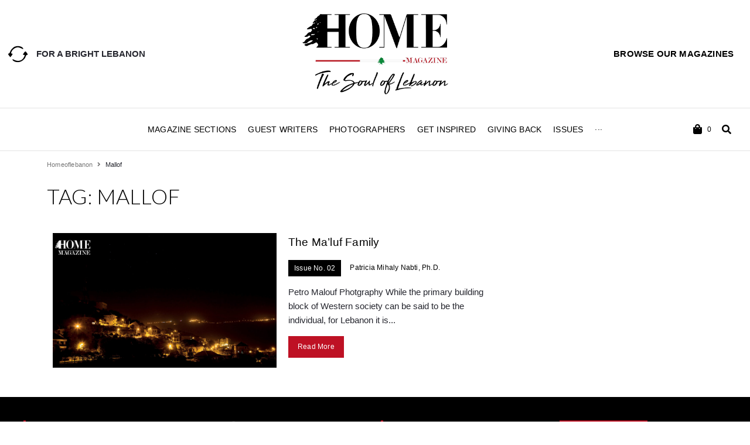

--- FILE ---
content_type: text/html; charset=utf-8
request_url: https://www.google.com/recaptcha/api2/aframe
body_size: 267
content:
<!DOCTYPE HTML><html><head><meta http-equiv="content-type" content="text/html; charset=UTF-8"></head><body><script nonce="kQ__-RcXtHUhB-5RhvpSNg">/** Anti-fraud and anti-abuse applications only. See google.com/recaptcha */ try{var clients={'sodar':'https://pagead2.googlesyndication.com/pagead/sodar?'};window.addEventListener("message",function(a){try{if(a.source===window.parent){var b=JSON.parse(a.data);var c=clients[b['id']];if(c){var d=document.createElement('img');d.src=c+b['params']+'&rc='+(localStorage.getItem("rc::a")?sessionStorage.getItem("rc::b"):"");window.document.body.appendChild(d);sessionStorage.setItem("rc::e",parseInt(sessionStorage.getItem("rc::e")||0)+1);localStorage.setItem("rc::h",'1769725793979');}}}catch(b){}});window.parent.postMessage("_grecaptcha_ready", "*");}catch(b){}</script></body></html>

--- FILE ---
content_type: application/javascript
request_url: https://mylebanonmyhome.com/wp-content/plugins/Share-This-Image-PRO/assets/js/sti.js?ver=1.22
body_size: 3492
content:
(function($){
    "use strict";

    var selector = sti_vars.selector;

	$.fn.sti = function( options ) {
	
		var opts = $.extend({
			selector: sti_vars.selector,
			dontshow: sti_vars.dontshow,
			title: sti_vars.title,
			summary: sti_vars.summary,
            title_source: sti_vars.title_source,
            desc_source: sti_vars.desc_source,
			minWidth: sti_vars.minWidth,
			minHeight: sti_vars.minHeight,
			fb_app: sti_vars.fb_app,
            fb_type: sti_vars.fb_type,
			scroll: sti_vars.scroll,
			align: sti_vars.align,
			offset: sti_vars.offset,
			orientation: sti_vars.orientation,
			style: sti_vars.style,
			sharer: sti_vars.sharer,
			is_mobile: sti_vars.is_mobile,
			always_show: sti_vars.always_show,
			primary_menu: sti_vars.primary_menu,
			twitterVia: sti_vars.twitterVia,
            emailSubject: sti_vars.emailSubject,
            emailBody: sti_vars.emailBody
        }, options );
		
		var methods = {
		
			setStyle: function(e) {
				var output = "",
					value,
					cssStyles = [ 'margin-top', 'margin-bottom', 'margin-left', 'margin-right', 'position', 'top', 'bottom', 'left', 'right', 'float', 'max-width', 'width', 'height' ];
							  
				for ( var i=0;i<cssStyles.length;i++ ) {		
					var style = cssStyles[i];
					
					if ( style === "position" && e.css( style ) === "static" ){ 
						value = "relative";
					}
					else if ( style === "display" && e.css( style ) === "inline" ) {
						value = "inline-block";
					}
					else if ( style === "display" && e.css( style ) === "none" ) {
						return;
					}
					else if ( style === "width" ) {
						value = '' + e.outerWidth() + 'px';
					}
					else if ( style === "height" ) {
						value = '' + e.outerHeight() + 'px';
					}
					else { 
						value = e.css( style );
					}
					
					output += style + ':' + value + ';';
				}
			
				return output;
			},
			
			setBoxStyle: function(e) {
				var output = "",
					value,
					value_plus,
					box_style,
					cssStyles = [ 'padding-' + opts.align.y, 'padding-' + opts.align.x ];
					
				for ( var i=0;i<cssStyles.length;i++ ) {	
					var style = cssStyles[i];					
					
					if ( style === 'padding-' + opts.align.y ) {
						value_plus = opts.offset.y;
						box_style = opts.align.y;
					} else {
						value_plus = opts.offset.x;
						box_style = opts.align.x;
					}
					
					value = parseInt( e.css( style ) ) + parseInt( value_plus );

					output += box_style + ':'+ value + 'px;';
				}
				
				return output;
			},
			
			createImgHash: function( str ) {				
				var character,
					hash,
					i;
							
				if( !str ) { return ""; }
						
				hash = 0;
						
				if ( str.length === 0 ) { return hash; }
						
				for( i=0;i<str.length;i++ ) {
					character = str[i];
					hash = methods.hashChar( str,character,hash );
				}

                hash = Math.abs( hash ) * 1.1 + "";
						
				return hash.substring(0,5);
						
			},
		
			hashChar: function( str,character,hash ) {				
				hash = ( hash<<5 ) - hash + str.charCodeAt( character );					
				return hash&hash;					
			},
			
			scrollToImage: function(el) {			
				
				if (!opts.scroll) { return; }
				if (location.hash === "") { return; }
					
				var hash = location.hash.substring(1);
				
				return el.each(function() {
					var media = $(this).data('media') ? $(this).data('media') : $(this)[0].src;
				    if (hash === methods.createImgHash(media)) {				
						$('html, body').animate({
						    scrollTop: $(this).offset().top
						}, 1000);
						return false;
				    }
				});
				
			},
			
			shareButtons: function() {
			
				var buttonsList = '';
			
				for ( var i=0;i<opts.primary_menu.length;i++ ) {
					var network = opts.primary_menu[i];
					buttonsList += '<div class="sti-btn sti-' + network +'-btn" data-network="' + network + '" rel="nofollow"></div>';
				}
				
				return buttonsList;
				
			},
			
			showMobile: function(el) {
			
				var e = $(el);
				
				if ( opts.dontshow !== '' && e.is( opts.dontshow ) ) return false;
				if ( e.width() < opts.minWidth || e.height() < opts.minHeight ) return false;
				if ( e.closest('.sti').length > 0 ) return false;
				
				e.addClass('sti_reset');
				e.wrap('<div class="sti ' + opts.orientation + ' style-' + opts.style + ' sti-mobile" style="' + methods.setStyle(e) + '"></div>');
				e.after('<span class="sti-mobile-btn" style="' + methods.setBoxStyle(e) + '"></span>');
				e.after('<span class="sti-share-box" style="' + methods.setBoxStyle(e) + '">' + methods.shareButtons() + '</span>');
			
			},
			
			showShare: function(el) {
			
				var e = $(el);
				
				if ( opts.dontshow !== '' && e.is( opts.dontshow ) ) return false;
				if ( e.width() < opts.minWidth || e.height() < opts.minHeight ) return false;
				if ( e.closest('.sti').length > 0 ) return false;
				
				e.addClass('sti_reset');
				e.wrap('<div class="sti ' + opts.orientation + ' style-' + opts.style + '" style="' + methods.setStyle(e) + '"></div>');
				e.after('<div class="sti-share-box" style="' + methods.setBoxStyle(e) + '">' + methods.shareButtons() + '</div>');
					
			},
			
			hideShare: function(el) {
			
				var e = $(el);
	
				e.find('.sti-share-box').remove();
				e.find('.sti_reset').unwrap().removeClass('sti_reset');
				
			},

            linkBox: function( el, data, event ) {

                if ( $(event.target).closest('.sti-link-form').length ) {
                    return;
                }

                var $button =  $(el);
                var link = data.link;

                if ( $button.find('.sti-link-form').length > 0 ) {
                    methods.removeLinkForm( $button );
                    $button.removeClass('active');
                } else {
                    $button.append('' +
                    '<form class="sti-link-form">' +
                        '<label class="sti-link-label">Share This Link</label>' +
                        '<input class="sti-link-input" type="text" value="' + link + '">' +
                    '</form>');

                    $button.addClass('active');
                    $button.find('.sti-link-input').select();
                }

            },

            emailBox: function( el, data, event ) {

                var body = encodeURIComponent( methods.replaceVariables( data, opts.emailBody ) );
                var subject = encodeURIComponent( methods.replaceVariables( data, opts.emailSubject ) );

                var mailSubject = subject ? '?subject=' + subject : '';
                var mailBody = body ? ( subject ? '&body=' + body : '?body=' + body ) : '';

                window.open( 'mailto:' + mailSubject + mailBody, '_top' );

            },

            replaceVariables: function( data, sstring ) {
                return sstring.replace('{{image_link}}', data.media)
                      .replace('{{page_link}}', data.link)
                      .replace('{{title}}', data.title)
                      .replace('{{summary}}', data.summary);
            },

            removeLinkForm: function( $button ) {
                $button.find('.sti-link-form').remove();
            },

			windowSize: function( network ) {
			
				switch( network ) { 			
					case "facebook" : return "width=670,height=320";
					break;
					
					case "twitter" : return "width=626,height=252";
					break;
					
					case "google" : return "width=520,height=550";
					break;
					
					case "linkedin" : return "width=620,height=450";
					break;
					
					case "delicious" : return "width=800,height=600";
					break;
					
					default: return "width=800,height=350";
					
				}	
				
			},
			
			replaceChars: function(string) {
				return string.replace(/[`~!@#$%^&*()_|+\-=?;:'",.<>\{\}\[\]\\\/]/gi, '');
			},

            getSources: function(e, sourceObj) {

                var content = '';

                if ( sourceObj ) {

                    for (var i = 0; i < sourceObj.length; i++) {
                        var source = sourceObj[i];

                        switch (source) {

                            case 'data_title':
                                content = e.data('title');
                                break;

                            case 'data_summary':
                                content = e.data('summary');
                                break;

                            case 'title':
                                content = e.attr('title');
                                break;

                            case 'alt':
                                content = e.attr('alt');
                                break;

                            case 'default_title':
                                content = opts.title;
                                break;

                            case 'default_desc':
                                content = opts.summary;
                                break;

                            case 'document_title':
                                content = document.title;
                                break;

                        }

                        if (content) {
                            break;
                        }

                    }

                }

                return content;

            },

			shareData: function(el, network) {
			
				var data    = {},
					e       =  $(el).closest('.sti').find('.sti_reset');
					
				data.w_size   =  methods.windowSize( network );	
				data.media    =  e.data('media') ? e.data('media') : e[0].src;
				data.hash     =  opts.scroll ? '#' + methods.createImgHash( data.media ) : '';	
				data.title    =  methods.getSources( e, opts.title_source );
				data.summary  =  methods.getSources( e, opts.desc_source );
				data.local    =  location.href.replace(/\?img.*$/, '').replace(/\&img.*$/, '').replace(/#.*$/, '');
				data.schar    =  ( data.local.indexOf("?") != -1 ) ? '&' : '?';
				data.ssl      =  data.media.indexOf('https://') >= 0 ? '&ssl=true' : '';
				data.link     =  e.data('url') ? e.data('url') : data.local + data.hash;
				data.page     =  opts.sharer ? opts.sharer + '?url=' + encodeURIComponent(data.link) + '&img=' + data.media.replace(/^(http?|https):\/\//,'') + '&title=' + encodeURIComponent(methods.replaceChars(data.title)) + '&desc=' + encodeURIComponent(methods.replaceChars(data.summary)) + '&network=' + network + data.ssl + data.hash :
											   data.local + data.schar + 'img=' + data.media.replace(/^(http?|https):\/\//,'') + '&title=' + encodeURIComponent(methods.replaceChars(data.title)) + '&desc=' + encodeURIComponent(methods.replaceChars(data.summary)) + '&network=' + network + data.ssl + data.hash;

                return data;

			},
			
			share: function(network, data) {	
				
				var url = '';
					
				switch( network ) {
				
					case "facebook" :
						if ( opts.fb_app && opts.fb_type === 'feed' ) {
                            url += 'https://www.facebook.com/dialog/feed?';
                            url += 'app_id=' + opts.fb_app;
                            url += '&display=popup';
                            url += '&link=' + encodeURIComponent(data.link);
                            url += '&picture=' + encodeURIComponent(data.media);
                            url += '&name=' + encodeURIComponent(data.title);
                            url += '&description=' + encodeURIComponent(data.summary);
                            url += '&redirect_uri=' + encodeURIComponent(data.local+data.schar+'close=1');
						}
                        else if ( opts.fb_app && opts.fb_type === 'share' ) {
                            url += 'https://www.facebook.com/dialog/share?';
                            url += 'app_id=' + opts.fb_app;
                            url += '&display=popup';
                            url += '&href=' + encodeURIComponent(data.page);
                            url += '&redirect_uri=' + encodeURIComponent(data.local+data.schar+'close=1');
                        }
                        else {
                            url += 'http://www.facebook.com/sharer.php?s=100';
                            url += '&p[url]=' + encodeURIComponent(data.page);
						}
					break;	

					case "google" :
						url += 'https://plus.google.com/share?';
						url += 'url=' + encodeURIComponent(data.page);
					break;
					
					case "linkedin" :
						url += 'http://www.linkedin.com/shareArticle?mini=true';
						url += '&url=' + encodeURIComponent(data.page);
					break;		
					
					case "vkontakte" :
						url += 'http://vk.com/share.php?';
						url += 'url=' + encodeURIComponent(data.link);
						url += '&title=' + encodeURIComponent(data.title);
						url += '&description=' + encodeURIComponent(data.summary);
						url += '&image=' + encodeURIComponent(data.media);
						url += '&noparse=true';
					break;
					
					case "odnoklassniki" :
						url += 'http://www.odnoklassniki.ru/dk?st.cmd=addShare&st.s=1';
						url += '&st.comments=' + encodeURIComponent(data.title);
						url += '&st._surl=' + encodeURIComponent(data.page);
					break;
					
					case "twitter" :
						url += 'https://twitter.com/intent/tweet?';
						url += 'text=' + encodeURIComponent(data.title);
						url += '&url=' + encodeURIComponent(data.page);
						if (opts.twitterVia) {
						url += '&via=' + opts.twitterVia;
						}
					break;

					case "pinterest" :
						url += 'http://pinterest.com/pin/create/button/?';
						url += 'url=' + encodeURIComponent(data.link);
						url += '&media=' + encodeURIComponent(data.media);
						url += '&description=' + encodeURIComponent(data.title);
					break;	
					
					case "tumblr" :
						url += 'http://www.tumblr.com/share/photo?';
						url += 'source=' + encodeURIComponent(data.media);
						url += '&caption=' + encodeURIComponent(data.summary);
						url += '&click_thru=' + encodeURIComponent(data.link);
					break;	
					
					case "reddit" :
						url += 'http://reddit.com/submit?';
						url += 'url=' + encodeURIComponent(data.link);
						url += '&title=' + encodeURIComponent(data.title);
						url += '&text=' + encodeURIComponent(data.summary);
					break;	
					
					case "digg" :
						url += 'http://digg.com/submit?phase=2&';
						url += 'url=' + encodeURIComponent(data.link);
						url += '&title=' + encodeURIComponent(data.title);
						url += '&bodytext=' + encodeURIComponent(data.summary);
					break;
					
					case "delicious" :
						url += 'http://delicious.com/post?';
						url += 'url=' + encodeURIComponent(data.link);
						url += '&title=' + encodeURIComponent(data.title);
					break;
					
				}
				
				methods.openPopup(url, data.w_size);
				
			},
			
			openPopup: function(url, w_size) {		
				window.open( url, 'Share This Image', w_size + ',status=0,toolbar=0,menubar=0,scrollbars=1' );
			}
			
		};
		
		if ( !opts.is_mobile ) {
			
			if ( opts.always_show ) {
			
				this.each(function() {		
					methods.showShare(this);
				});
			
			} else {
			
				$(document).on('mouseenter', opts.selector, function(e) {
					e.preventDefault();
					methods.showShare(this);
				});
					
				$(document).on('mouseleave', '.sti', function(e) {
					e.preventDefault();
					methods.hideShare(this);
				});
				
			}
		
		} else {
		
			this.each(function() {		
				methods.showMobile(this);
			});
			
			$('.sti-mobile-btn').on('click', function(e) {
				e.preventDefault();
				$(this).closest('.sti').addClass('sti-mobile-show');
			});
			
			$(opts.selector).on('click', function(e) {
				$(this).closest('.sti').removeClass('sti-mobile-show');
			});
		
		}
		
		$(document).on('click', '.sti-btn', function(e) {
			e.preventDefault();
            e.stopPropagation();
			
			var network = $(this).data('network');
            var data = methods.shareData(this, network);

            if ( network === 'link' ) {
                methods.linkBox(this, data, e);
            } else if ( network === 'email' ) {
                methods.emailBox(this, data, e);
            } else {
                methods.share(network, data);
            }

        });

        // Remove link form on click
        $(document).on('click', function(e) {
            if ( $(document).find('.sti-link-form').length > 0 ) {
                $('.sti-link-btn').each( function() {
                    $(this).find('.sti-link-form').remove();
                    $(this).removeClass('active');
                });
            }
        });


		methods.scrollToImage(this);
	
	};

    // Call plugin method
    $(window).load(function() {
        $(selector).sti();
    });

})( jQuery );